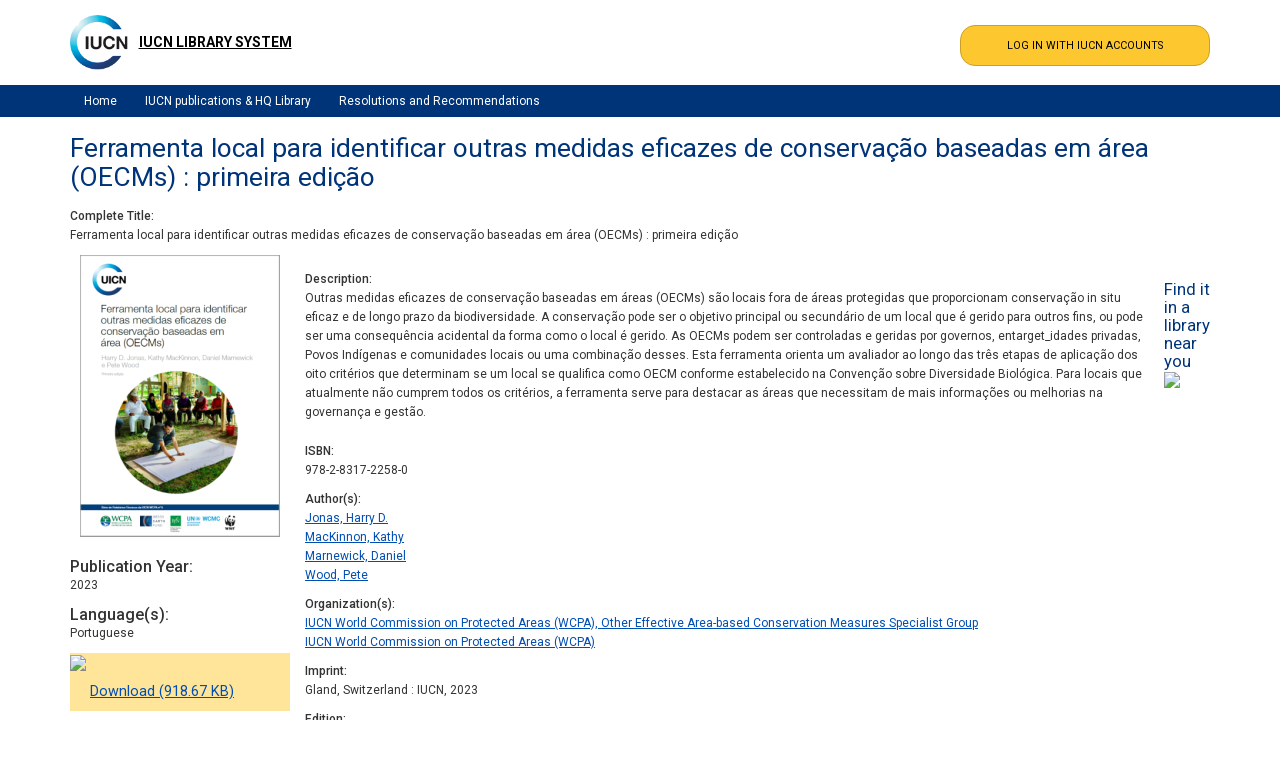

--- FILE ---
content_type: text/html; charset=UTF-8
request_url: https://portals.iucn.org/library/node/51394
body_size: 6554
content:
<!DOCTYPE html>
<html lang="en" dir="ltr">
  <head>
    <meta charset="utf-8" />
<meta property="DC.type" content="Book" />
<meta property="DC.title" content="Ferramenta local para identificar outras medidas eficazes de conservação baseadas em área (OECMs) : primeira edição" />
<meta property="DC.description" content="Outras medidas eficazes de conservação baseadas em áreas (OECMs) são locais fora de áreas protegidas que proporcionam&amp;nbsp;conservação in situ eficaz e de longo prazo da biodiversidade. A conservação pode ser o&amp;nbsp;objetivo principal ou secundário de um local que é gerido para outros fins, ou pode ser uma&amp;nbsp;consequência acidental da forma como o local é gerido. As OECMs podem ser controladas&amp;nbsp;e geridas por governos, entarget_idades privadas, Povos Indígenas e comunidades locais ou uma&amp;nbsp;combinação desses.&amp;nbsp;Esta ferramenta orienta um avaliador ao longo das três etapas de aplicação dos oito&amp;nbsp;critérios que determinam se um local se qualifica como OECM conforme estabelecido na&amp;nbsp;Convenção sobre Diversidade Biológica. Para locais que atualmente não cumprem todos os&amp;nbsp;critérios, a ferramenta serve para destacar as áreas que necessitam de mais informações ou&amp;nbsp;melhorias na governança e gestão." />
<meta property="DC.creator" content="Jonas, Harry D." />
<meta property="DC.creator" content="MacKinnon, Kathy" />
<meta property="DC.date" content="2023" />
<meta property="DC.creator" content="Marnewick, Daniel" />
<meta property="DC.identifier" content="978-2-8317-2258-0" />
<meta property="DC.creator" content="Wood, Pete" />
<meta property="DC.pdf_url" content="https://portals.iucn.org/libraryten/sites/library/files/documents/PATRS-006-Pt.pdf" />
<meta property="DC.publisher" content="IUCN" />
<meta name="Generator" content="Drupal 10 (https://www.drupal.org)" />
<meta name="MobileOptimized" content="width" />
<meta name="HandheldFriendly" content="true" />
<meta name="viewport" content="width=device-width, initial-scale=1.0" />
<link rel="icon" href="/library/themes/custom/iucn_commissions_theme/favicon.ico" type="image/vnd.microsoft.icon" />
<link rel="canonical" href="https://portals.iucn.org/library/node/51394" />
<link rel="shortlink" href="https://portals.iucn.org/library/node/51394" />

    <title>Ferramenta local para identificar outras medidas eficazes de conservação baseadas em área (OECMs) : primeira edição | IUCN Library System</title>
    <link rel="stylesheet" media="all" href="/library/sites/library/files/css/css_K_WnC5G8-r6LddTXrO5zl4S9EUlBjc3pbqEZlX-Fn7c.css?delta=0&amp;language=en&amp;theme=iucn_commissions_theme&amp;include=eJx1ytENwjAMBcCFgjpS5KQPaim2qzxXwPZlAPJ9p1f32sNMSQ1nzQOGrUUkc8pZ9H94Dnw4dMdcjvCUNxiGVXmNaDIePzjD4clVpMlMg18s_DJhWxPiBjvBTCY" />
<link rel="stylesheet" media="all" href="/library/sites/library/files/css/css_p76E1xfGEmeDM7pE975GITXbPv4Ei54ixhnH8UFknR0.css?delta=1&amp;language=en&amp;theme=iucn_commissions_theme&amp;include=eJx1ytENwjAMBcCFgjpS5KQPaim2qzxXwPZlAPJ9p1f32sNMSQ1nzQOGrUUkc8pZ9H94Dnw4dMdcjvCUNxiGVXmNaDIePzjD4clVpMlMg18s_DJhWxPiBjvBTCY" />

    
  </head>
  <body class="path-node page-node-type-publication">
    <a href="#main-content" class="visually-hidden focusable skip-link">
      Skip to main content
    </a>
    
      <div class="dialog-off-canvas-main-canvas" data-off-canvas-main-canvas>
    
<!-- Header and Navbar -->
<header class="main-header">
  <div class="container">
    <div class="row">
      <div class="col-sm-6 col-md-6">
                    <div class="region region-header">
    <div id="block-iucn-commissions-theme-branding" class="site-branding block block-system block-system-branding-block">
  
    
        <div class="brand logo">
      <a href="/library/" title="Home" rel="home" class="site-branding__logo">
        <img src="https://portals.iucn.org/library/themes/custom/iucn_commissions_theme/logo-en.png" alt="Home" />
      </a>
    </div>
        <div class="brand site-name" style="padding:3px 20px 3px 3px;">
              <div class="site-branding__name">
          <a href="/library/" title="Home" rel="home" >IUCN Library System</a> 
        </div>
                </div>
  </div>

  </div>


          <button type="button" class="navbar-toggle" data-toggle="collapse" data-target="#main-navigation">
            <span class="sr-only">Toggle navigation</span>
            <span class="icon-bar"></span>
            <span class="icon-bar"></span>
            <span class="icon-bar"></span>
          </button>

              </div>

              <div class="col-sm-6 col-md-6">

                        <div class="region region-search">
    <div class="openid-connect-login-form block block-openid-connect block-openid-connect-login" data-drupal-selector="openid-connect-login-form" id="block-iucn-commissions-theme-openidconnectlogin">
  
    
      <form action="/library/node/51394" method="post" id="openid-connect-login-form" accept-charset="UTF-8">
  <div><input data-drupal-selector="edit-openid-connect-client-generic-login" type="submit" id="edit-openid-connect-client-generic-login" name="generic" value="LOG IN WITH IUCN ACCOUNTS" class="button js-form-submit form-submit" />
</div><input autocomplete="off" data-drupal-selector="form-pkd2smpz110m7iqnoeojlnpwrseyiy84vyos-gwburg" type="hidden" name="form_build_id" value="form-PkD2sMpZ110M7iqnoEOJlNpWRsEYiy84VyOS_GwBURg" />
<input data-drupal-selector="edit-openid-connect-login-form" type="hidden" name="form_id" value="openid_connect_login_form" />

</form>

  </div>

  </div>

          
          
        </div>
      
    </div>
  </div>
</header>
<!--End Header & Navbar -->

<div class="container main-menuwrap">
  <div class="row">
    <div class="navbar-header col-md-12">
      <nav class="navbar navbar-default" role="navigation">
                    <div class="region region-primary-menu">
    <nav role="navigation" aria-labelledby="block-iucn-commissions-theme-main-menu-menu" id="block-iucn-commissions-theme-main-menu">
            
  <h2 class="visually-hidden" id="block-iucn-commissions-theme-main-menu-menu">Main navigation</h2>
  

        
              <ul class="sm menu-base-theme" id="main-menu"  class="menu nav navbar-nav">
                      <li>
        <a href="/library/" data-drupal-link-system-path="&lt;front&gt;">Home</a>
                  </li>
                  <li>
        <a href="/library/lists/general/all/all/all/view" data-drupal-link-system-path="lists/general/all/all/all/view">IUCN publications &amp; HQ Library</a>
                  </li>
                  <li>
        <a href="/library/resrec/search" data-drupal-link-system-path="node/4">Resolutions and Recommendations</a>
                  </li>
        </ul>
  


  </nav>

  </div>

              </nav>
    </div>
  </div>
</div>


<!--Highlighted-->
  <div class="container">
    <div class="row">
      <div class="col-md-12">
          <div class="region region-highlighted">
    <div data-drupal-messages-fallback class="hidden"></div>

  </div>

      </div>
    </div>
  </div>
<!--End Highlighted-->

<!-- Start Top Widget -->
<!--End Top Widget -->

<!-- Start Middle Widget -->
<!--End Top Widget -->

<!-- Page Title -->
<!-- End Page Title -->

<!-- layout -->
<div id="wrapper">
  <!-- start: Container -->
  <div class="container">
    <!--Content top-->
          <!--End Content top-->

    <!--start:content -->
    <div class="row">
      <div class="col-md-12"></div>
    </div>

    <div class="row layout">
      <!--- Start Left SideBar -->
            <!---End Right SideBar -->

      <!--- Start content -->
              <div class="content_layout">
          <div class=col-md-12>
              <div class="region region-content">
    <div id="block-iucn-commissions-theme-pagetitle" class="block block-core block-page-title-block">
  
    
      
  <h1>
<span>Ferramenta local para identificar outras medidas eficazes de conservação baseadas em área (OECMs) : primeira edição</span>
</h1>


  </div>
<div id="block-iucn-commissions-theme-content" class="block block-system block-system-main-block">
  
    
      
<article data-history-node-id="51394" class="node node--type-publication node--view-mode-full">
  
    
    <div class="node-content">
  	
  <div class="field field--name-field-pub-title field--type-string field--label-above">
    <div class="field--label">Complete Title</div>
              <div class="field--item">Ferramenta local para identificar outras medidas eficazes de conservação baseadas em área (OECMs) : primeira edição</div>
          </div>

	<div class="library-node-publication">
		<div class="library-book-cover">
			
            <div class="field field--name-field-pub-book-cover field--type-image field--label-hidden field--item">  <a href="/library/sites/library/files/book_covers/BC-PATRS-006-Pt.png"><img loading="lazy" src="/library/sites/library/files/styles/publication/public/book_covers/BC-PATRS-006-Pt.png?itok=Ps5-mfEx" width="200" height="282" alt="" />

</a>
</div>
      
			<p> </p>
			
			
  <div class="field field--name-field-pub-publication-year field--type-datetime field--label-above">
    <div class="field--label">Publication Year</div>
              <div class="field--item"><time datetime="2023-01-01T00:00:00Z">2023</time>
</div>
          </div>

			
  <div class="field field--name-field-pub-language field--type-list-string field--label-above">
    <div class="field--label">Language(s)</div>
          <div class="field--items">
              <div class="field--item">Portuguese</div>
              </div>
      </div>

			
																		<div class="action-icons">
							<p><img src="/images/icons/download_header.png"></p>					
							<ul>
																
									<li><a href="/library/sites/library/files/documents/PATRS-006-Pt.pdf" target="_blank">Download (918.67 KB)</a></li>
																						</ul>
						</div>
									
										
  <div class="field field--name-field-pub-other-language-version field--type-link field--label-above">
    <div class="field--label">Other Language Version</div>
          <div class="field--items">
              <div class="field--item"><a href="https://portals.iucn.org/library/node/51296">English</a></div>
          <div class="field--item"><a href="https://portals.iucn.org/library/node/51392">French</a></div>
          <div class="field--item"><a href="https://portals.iucn.org/library/node/51395">Spanish</a></div>
          <div class="field--item"><a href="https://portals.iucn.org/library/node/51393">Indonesian (Bahasa Indonesian, formerly &quot;In&quot;)</a></div>
          <div class="field--item"><a href="https://portals.iucn.org/library/node/51440">Chinese</a></div>
          <div class="field--item"><a href="https://portals.iucn.org/library/node/51532">Korean</a></div>
          <div class="field--item"><a href="https://portals.iucn.org/library/node/51535">Arabic</a></div>
          <div class="field--item"><a href="https://portals.iucn.org/library/node/51536">Russian</a></div>
          <div class="field--item"><a href="https://portals.iucn.org/library/node/52120">Cambodian</a></div>
              </div>
      </div>
 

			
			
		</div>
		<div class="library-details">
			<!-- div class="iucn-site-library-type-IUCN Publication"></div -->
			<div>
				
  <div class="field field--name-body field--type-text-with-summary field--label-above">
    <div class="field--label">Description</div>
              <div class="field--item"><p>Outras medidas eficazes de conservação baseadas em áreas (OECMs) são locais fora de áreas protegidas que proporcionam&nbsp;conservação in situ eficaz e de longo prazo da biodiversidade. A conservação pode ser o&nbsp;objetivo principal ou secundário de um local que é gerido para outros fins, ou pode ser uma&nbsp;consequência acidental da forma como o local é gerido. As OECMs podem ser controladas&nbsp;e geridas por governos, entarget_idades privadas, Povos Indígenas e comunidades locais ou uma&nbsp;combinação desses.&nbsp;Esta ferramenta orienta um avaliador ao longo das três etapas de aplicação dos oito&nbsp;critérios que determinam se um local se qualifica como OECM conforme estabelecido na&nbsp;Convenção sobre Diversidade Biológica. Para locais que atualmente não cumprem todos os&nbsp;critérios, a ferramenta serve para destacar as áreas que necessitam de mais informações ou&nbsp;melhorias na governança e gestão.</p></div>
          </div>

				
								
				
				
				
				
  <div class="field field--name-field-pub-isbn field--type-string field--label-above">
    <div class="field--label">ISBN</div>
          <div class="field--items">
              <div class="field--item">978-2-8317-2258-0</div>
              </div>
      </div>

				
				
  <div class="field field--name-field-pub-author field--type-entity-reference field--label-above">
    <div class="field--label">Author(s)</div>
          <div class="field--items">
              <div class="field--item"><a href="/library/taxonomy/term/74779" hreflang="en">Jonas, Harry D.</a></div>
          <div class="field--item"><a href="/library/taxonomy/term/20461" hreflang="en">MacKinnon, Kathy</a></div>
          <div class="field--item"><a href="/library/taxonomy/term/74778" hreflang="en">Marnewick, Daniel</a></div>
          <div class="field--item"><a href="/library/taxonomy/term/74777" hreflang="en">Wood, Pete</a></div>
              </div>
      </div>

				
				
  <div class="field field--name-field-pub-organization field--type-entity-reference field--label-above">
    <div class="field--label">Organization(s)</div>
          <div class="field--items">
              <div class="field--item"><a href="/library/taxonomy/term/74780" hreflang="en">IUCN World Commission on Protected Areas (WCPA), Other Effective Area-based Conservation Measures Specialist Group</a></div>
          <div class="field--item"><a href="/library/taxonomy/term/32201" hreflang="en">IUCN World Commission on Protected Areas (WCPA)</a></div>
              </div>
      </div>

				
  <div class="field field--name-field-pub-imprint field--type-string field--label-above">
    <div class="field--label">Imprint</div>
              <div class="field--item">Gland, Switzerland : IUCN, 2023</div>
          </div>

				
  <div class="field field--name-field-pub-edition field--type-string field--label-above">
    <div class="field--label">Edition</div>
              <div class="field--item">1</div>
          </div>

				
  <div class="field field--name-field-pub-physical-description field--type-string field--label-above">
    <div class="field--label">Physical Description</div>
              <div class="field--item">viii, 20p : ill.</div>
          </div>

				
  <div class="field field--name-field-pub-notes field--type-text-long field--label-above">
    <div class="field--label">Notes</div>
              <div class="field--item"><p>Including bibliographic references.</p></div>
          </div>
				
				
  <div class="field field--name-field-pub-monographic-series field--type-entity-reference field--label-above">
    <div class="field--label">Monographic Series</div>
              <div class="field--item"><a href="/library/taxonomy/term/69138" hreflang="en">Protected Area Technical Report Series</a></div>
          </div>

				
				
  <div class="field field--name-field-pub-keyword field--type-entity-reference field--label-above">
    <div class="field--label">Keywords</div>
          <div class="field--items">
              <div class="field--item"><a href="/library/taxonomy/term/72828" hreflang="en">Other effective area-based conservation measure (OECM)</a></div>
          <div class="field--item"><a href="/library/taxonomy/term/38826" hreflang="en">Biodiversity conservation</a></div>
          <div class="field--item"><a href="/library/taxonomy/term/40683" hreflang="en">Protected areas</a></div>
              </div>
      </div>

				
				
  <div class="field field--name-field-pub-call-number field--type-entity-reference field--label-above">
    <div class="field--label">Call number</div>
              <div class="field--item"><a href="/library/taxonomy/term/74964" hreflang="en">IUCN-PATRS-006, Pt</a></div>
          </div>


				
								
			</div>
		</div>
					<div class="library-pub-links">
				<!--					<div class="action-icons">
						<p><img src="/images/icons/download_header.png"></p>					
						<ul>
														
								<li><a href="/library/sites/library/files/documents/PATRS-006-Pt.pdf" target="_blank">Download</a></li>
								
												</ul>
					</div>
				
				-->
				
									<div class='library-online-metrics'>
													<!-- <h4>Online Metrics</h4> -->
							<!-- <div class="altmetric-embed" data-badge-details="right" data-badge-type="medium-donut" data-isbn = 978-2-8317-2258-0 data-hide-no-mentions="true" data-hide-less-than="10">
							</div> -->
							<div class="altmetric-embed" data-badge-details="right" data-badge-type="medium-donut" data-isbn = 978-2-8317-2258-0 data-hide-no-mentions="true" data-hide-less-than="10">
							</div>
											</div>
													<div class='library-library-near-you'>
						<h4>Find it in a library near you</h4>
						<p><a href="https://www.worldcat.org/search?qt=worldcat_org_all&q=978-2-8317-2258-0" target="_blank"><img src="/images/icons/worldcat.png"></a></p>
					</div>
				

				<!--
				0
				-->
			</div>
				
	</div>
			<div class="library-extra-info-label">
			<h3>More information <img class="library-extra-info-more" src="/images/icons/more.png"><img class="library-extra-info-less" src="/images/icons/less.png"></h3>
		</div>
		<div class="library-extra-info">		
			<div class="library-extra-info-public">
				
								
				
  <div class="field field--name-field-pub-publisher field--type-entity-reference field--label-above">
    <div class="field--label">Publisher</div>
          <div class="field--items">
              <div class="field--item"><a href="/library/taxonomy/term/31993" hreflang="en">IUCN</a></div>
              </div>
      </div>

				
  <div class="field field--name-field-pub-bibliographic-level field--type-list-string field--label-above">
    <div class="field--label">Bibliographic level</div>
          <div class="field--items">
              <div class="field--item">Monograph/item</div>
              </div>
      </div>

						
				
  <div class="field field--name-field-pub-number-of-copies field--type-integer field--label-above">
    <div class="field--label">Number of library copies</div>
              <div class="field--item">0</div>
          </div>

				
				
				
				
  <div class="field field--name-field-pub-print-availab-status field--type-list-string field--label-above">
    <div class="field--label">Print availability status</div>
              <div class="field--item">Electronic only</div>
          </div>

				
  <div class="field field--name-field-pub-available-from-email field--type-email field--label-above">
    <div class="field--label">Available from email</div>
              <div class="field--item">oecm@wcpa.iucn.org</div>
          </div>

				
						
						
				
				
				
				
				
				
				
				
				
				
				
				
			</div>
								</div>
	  </div>
  <!-- Altmetric JS -->
  <script type='text/javascript' src='https://d1bxh8uas1mnw7.cloudfront.net/assets/embed.js'></script>
  <script src="https://ajax.googleapis.com/ajax/libs/jquery/3.7.1/jquery.min.js"></script>
	<script type="text/javascript">
		jQuery(document).ready(function($){	
			$('.library-extra-info').hide();			
			$('.library-extra-info-less').hide();
			$('.library-extra-info-more').show();
			$(".library-extra-info-label").click(function(){  
				$('.library-extra-info').toggle();
				$('.library-extra-info-less').toggle();
				$('.library-extra-info-more').toggle();
			});
		});
	</script>

</article>

  </div>

  </div>

          </div>
        </div>
            <!---End content -->

      <!--- Start Right SideBar -->
            <!---End Right SideBar -->
    </div>
    <!--End Content -->

    <!--Start Content Bottom-->
        <!--End Content Bottom-->
  </div>
</div>
<!-- End layout -->

<!-- Start: Price table widgets -->
<!--End: Price table widgets -->

<!-- start: bottom -->
<!--End bottom -->

<!-- start: Footer -->
<!--End Footer -->

<!-- Start Footer Menu -->
  <div class="footer-menu">
    <div class="container">
      <div class="row en">
        <div>
            <div class="region region-footer-menu">
    <nav role="navigation" aria-labelledby="block-iucn-commissions-theme-footer-menu" id="block-iucn-commissions-theme-footer">
            
  <h2 class="visually-hidden" id="block-iucn-commissions-theme-footer-menu">Footer menu</h2>
  

        
              <ul class="menu">
                    <li class="menu-item">
        <a href="/library/contact" data-drupal-link-system-path="contact">Contact</a>
              </li>
        </ul>
  


  </nav>

  </div>

        </div>
      </div>
    </div>
  </div>
<!-- End Footer Menu -->

<div class="copyright">
  <div class="container">
    <div class="row">
      
    </div>
  </div>
</div>

  </div>

    
    <script type="application/json" data-drupal-selector="drupal-settings-json">{"path":{"baseUrl":"\/library\/","pathPrefix":"","currentPath":"node\/51394","currentPathIsAdmin":false,"isFront":false,"currentLanguage":"en"},"pluralDelimiter":"\u0003","suppressDeprecationErrors":true,"ajaxPageState":{"libraries":"eJx1zdsNgzAQRNGGiFwSWpshsbQP5FlE6B4a8Pc90m0q5F08Niz9bL62MOtkD-eaPxhKjUjmkGMGdsWf2jeMqQhPucCw6eWrUUU_bzjC4ckZpMlIg59ceDNhpQrxALTcULY","theme":"iucn_commissions_theme","theme_token":null},"ajaxTrustedUrl":{"form_action_p_pvdeGsVG5zNF_XLGPTvYSKCf43t8qZYSwcfZl2uzM":true},"user":{"uid":0,"permissionsHash":"579582a3faa1fd89fba366b260cdda70510e1ebd778947efda5d25982cd614d6"}}</script>
<script src="/library/sites/library/files/js/js_wzg0xQk4oSBihPYmt9eXl3jR33K3gURdMr5sjgb2ZGY.js?scope=footer&amp;delta=0&amp;language=en&amp;theme=iucn_commissions_theme&amp;include=eJx1ytkJgDAQBcCGFEsKOVZd2CPkbcDytQDzPcOzWqquygC7IcVNSkdxD8TIfeP_cAo9EG40VuMSL1n2D7obWWAVoXmEkk286uE5VA"></script>

  </body>
</html>
